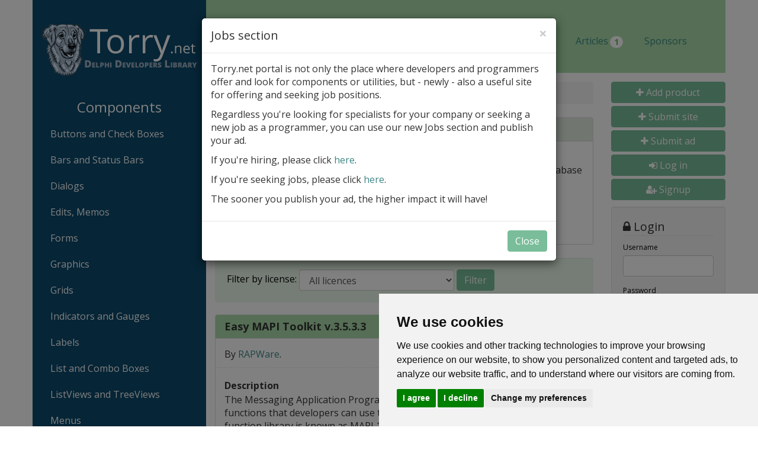

--- FILE ---
content_type: text/html; charset=UTF-8
request_url: https://torry.net/components/communications/mapi/
body_size: 10985
content:
<!DOCTYPE html>
<html lang="en">
<head>
    <meta charset="utf-8">
    <meta http-equiv="X-UA-Compatible" content="IE=edge">
    <meta name="viewport" content="width=device-width, initial-scale=1">
    
            <link rel="canonical" href="https://torry.net/components/communications/mapi/">
    
    <link rel="shortcut icon" type="image/x-icon" href="/favicon.ico?v=1">

    <!-- HTML5 shim and Respond.js for IE8 support of HTML5 elements and media queries -->
    <!-- WARNING: Respond.js doesn't work if you view the page via file:// -->
    <!--[if lt IE 9]>
    <script src="https://oss.maxcdn.com/html5shiv/3.7.2/html5shiv.min.js"></script>
    <script src="https://oss.maxcdn.com/respond/1.4.2/respond.min.js"></script>
    <![endif]-->


    
	<title>Components > Communications > MAPI. Torry's Delphi Pages</title>

	<meta name="verify-v1" content="kHI6MPkvgX4NeMXR1pKqZ8QFYheybJniz0S7W408e0Q=" />
	<META name="y_key" content="fe9d546776997bd6" />
	<meta name="Author" content="Torry's Team">
	<meta name="Description" content="Torry's Delphi Pages">
	<link rel="alternate" type="application/rss+xml" title="Torry Feeds - Application news." href="http://www.torry.net/apps.rss">
	<link rel="alternate" type="application/rss+xml" title="Torry Feeds - Code Samples news." href="http://www.torry.net/samples.rss">
	<link rel="alternate" type="application/rss+xml" title="Torry Feeds - Components news." href="http://www.torry.net/vcl.rss">
	<link rel="alternate" type="application/rss+xml" title="Torry Feeds - DB-Aware Components news." href="http://www.torry.net/db.rss">
	<link rel="alternate" type="application/rss+xml" title="Torry Feeds - .NET news." href="http://www.torry.net/net.rss">
	<link rel="alternate" type="application/rss+xml" title="Torry Feeds - .NET DB-Aware news." href="http://www.torry.net/netdb.rss">
	<link rel="alternate" type="application/rss+xml" title="Torry Feeds - Developer Tools news." href="http://www.torry.net/tools.rss">
	<link rel="alternate" type="application/rss+xml" title="Torry Feeds - Database Tools news." href="http://www.torry.net/dbtools.rss">
	<link rel="alternate" type="application/rss+xml" title="Torry Feeds - .NET Developer Tools." href="http://www.torry.net/nettools.rss">
	<link rel="alternate" type="application/rss+xml" title="Torry Feeds - Bold news." href="http://www.torry.net/bold.rss">
	<link rel="alternate" type="application/rss+xml" title="Torry Feeds - Kylix news." href="http://www.torry.net/kylix.rss">
	<link rel="alternate" type="application/rss+xml" title="Torry Feeds - Documents news."
	href="http://www.torry.net/docs.rss">
	<link rel="alternate" type="application/rss+xml" title="Torry Feeds - .NET Samples." href="http://www.torry.net/netsamples.rss">
	    <!-- Google tag (gtag.js) -->
<script async src="https://www.googletagmanager.com/gtag/js?id=G-E39DMFD03X"></script>
<script>
  window.dataLayer = window.dataLayer || [];
  function gtag(){dataLayer.push(arguments);}
  gtag('js', new Date());

  gtag('config', 'G-E39DMFD03X');
</script><base href="/"></head><body>    <div id="pageout">
        <div class="container" id="page">
            <div class="row">
                <div class="col-sm-4 col-md-3" id="leftSidebar">

                    <a id="logo" href="/" title="Torry's delphi pages"><img src="/design/logo.png" width="261" height="88"
                                                        alt="Torry's delphi pages"></a>

<div class="visible-sm visible-xs">
    <p>
        
    <a class="btn btn-primary btn-block" href="/upload.php"><i class="fa fa-plus"></i> Add product</a>
    <a class="btn btn-primary btn-block" href="/submitsite.php" title="Submit New Delphi, Kylix or .NET related site"><i class="fa fa-plus"></i> Submit site</a>
    <a class="btn btn-primary btn-block" href="/ad/submit" title="Submit ad"><i class="fa fa-plus"></i> Submit ad</a>
            <a class="btn btn-primary btn-block" href="/login"><i class="fa fa-sign-in"></i> Log in</a>
        <a class="btn btn-primary btn-block" href="/register/"><i class="fa fa-user-plus"></i> Signup</a>
        

                <a class="btn btn-primary btn-block" href="/login"><i class="fa fa-sign-in"></i> Log in</a>
                    </p>
</div>
<div id="menu"><h2>Components</h2><ul class="nav nav-pills nav-stacked"><li  role="presentation"><a href="/components/buttons-and-check-boxes/">Buttons and Check Boxes</a></li><li  role="presentation"><a href="/components/bars-and-status-bars/">Bars and Status Bars</a></li><li  role="presentation"><a href="/components/dialogs/">Dialogs</a></li><li  role="presentation"><a href="/components/edits-memos/">Edits, Memos</a></li><li  role="presentation"><a href="/components/forms/">Forms</a></li><li  role="presentation"><a href="/components/graphics/">Graphics</a></li><li  role="presentation"><a href="/components/grids/">Grids</a></li><li  role="presentation"><a href="/components/indicators-and-gauges/">Indicators and Gauges</a></li><li  role="presentation"><a href="/components/labels/">Labels</a></li><li  role="presentation"><a href="/components/list-and-combo-boxes/">List and Combo Boxes</a></li><li  role="presentation"><a href="/components/listviews-and-treeviews/">ListViews and TreeViews</a></li><li  role="presentation"><a href="/components/menus/">Menus</a></li><li  role="presentation"><a href="/components/panels/">Panels</a></li><li  role="presentation"><a href="/components/shapes/">Shapes</a></li><li  role="presentation"><a href="/components/sizers-scrollers-etc/">Sizers, Scrollers, etc.</a></li><li  role="presentation"><a href="/components/tabbed-components/">Tabbed Components</a></li><li  role="presentation"><a href="/components/effects-and-multimedia/">Effects and Multimedia</a></li><li  role="presentation"><a href="/components/misc-effects/">Misc. Effects</a></li><li  role="presentation"><a href="/components/sound-effects/">Sound Effects</a></li><li  role="presentation"><a href="/components/reports/">Reports</a></li><li  role="presentation"><a href="/components/print-vcl/">Print VCL</a></li><li  role="presentation"><a href="/components/charts-and-graphs/">Charts and Graphs</a></li><li  class="active" role="presentation"><a href="/components/communications/">Communications</a><ul class="expanded"><li><a href="/components/communications/cellular/">Cellular</a></li><li><a href="/components/communications/dial-up/">Dial-Up</a></li><li><a href="/components/communications/fax/">Fax</a></li><li><a href="/components/communications/gps/">GPS</a></li><li><a href="/components/communications/isdn/">ISDN</a></li><li class="active"><a href="/components/communications/mapi/">MAPI</a></li><li><a href="/components/communications/other/">Other</a></li><li><a href="/components/communications/packs/">Packs</a></li><li><a href="/components/communications/port-and-modems/">Port and Modems</a></li><li><a href="/components/communications/ras/">RAS</a></li><li><a href="/components/communications/tapi/">TAPI</a></li><li><a href="/components/communications/voice/">Voice</a></li></ul></li><li  role="presentation"><a href="/components/internet/">Internet</a></li><li  role="presentation"><a href="/components/system/">System</a></li><li  role="presentation"><a href="/components/files-and-drives/">Files and Drives</a></li><li  role="presentation"><a href="/components/miscellaneous/">Miscellaneous</a></li><li  role="presentation"><a href="/components/tools/">Tools</a></li><li  role="presentation"><a href="/components/lan-and-wan/">LAN and WAN</a></li><li  role="presentation"><a href="/components/installation/">Installation</a></li><li  role="presentation"><a href="/components/date-and-time/">Date and Time</a></li><li  role="presentation"><a href="/components/data-compress/">Data Compress</a></li><li  role="presentation"><a href="/components/science/">Science</a></li><li  role="presentation"><a href="/components/security/">Security</a></li><li  role="presentation"><a href="/components/component-packs/">Component Packs</a></li><li  role="presentation"><a href="/components/property-editors/">Property Editors</a></li><li  role="presentation"><a href="/components/experts-ide-etc/">Experts, IDE etc.</a></li></ul></div><!-- div id="menu" -->

<div id='beacon_a8c0e5cb5c' style='position: absolute; left: 0px; top: 0px; visibility: hidden;'><img src='https://torry.net/adserver/www/delivery/lg.php?bannerid=0&amp;campaignid=0&amp;zoneid=3&amp;loc=https%3A%2F%2Ftorry.net%2Fcomponents%2Fcommunications%2Fmapi%2F&amp;cb=a8c0e5cb5c' width='0' height='0' alt='' style='width: 0px; height: 0px;' /></div>
<p></p>

<br>
<h6>
    Do you like Torry's Delphi Pages?<br>You can support it by donation at your choice by button below.<br>Thank you!
</h6>
<form action="https://www.paypal.com/cgi-bin/webscr" method="post" target="_top">
    <input type="hidden" name="cmd" value="_s-xclick">
    <input type="hidden" name="hosted_button_id" value="E6GRAKAJDRZQJ">
    <input type="image" src="https://www.paypalobjects.com/en_US/i/btn/btn_donateCC_LG.gif" border="0" name="submit"
        alt="PayPal - The safer, easier way to pay online!">
    <img alt="" border="0" src="https://www.paypalobjects.com/en_US/i/scr/pixel.gif" width="1" height="1">
</form>
<br>

<p></p>

<p></p>
<p></p>
<h3>Torry TOP Partners</h3>

<p><a href="https://www.tmssoftware.com/site/" rel="sponsored"><img width="250" height="100" src="/banners/TA_tms.png" alt="TMSsoftware" class="img-responsive"/></a></p>

<p><a href="http://www.fast-report.com/en/" rel="sponsored"><img width="250" height="100" src="/banners/TA_fastreports.png" alt="Fast Reports" class="img-responsive"/></a></p>

<p><a href="http://www.rosinsky.cz/delphi/" rel="sponsored"><img width="250" height="100" src="/banners/TA_rosinsky.png" alt="Rosinsky Software" class="img-responsive"/></a></p>

<p><a href="https://www.nsoftware.com/sbb/" rel="sponsored"><img width="250" height="100" src="/banners/TA_sbb.png" alt="SecureBlackBox" class="img-responsive"/></a></p>

<p><a href="https://www.embt.cz" rel="sponsored"><img width="250" height="100" src="/banners/TA_embt.png" alt="Embt" class="img-responsive"/></a></p>

<p><a href="https://www.appercept.com" rel="sponsored"><img width="250" height="100" src="/banners/TA_appercept.png" alt="Appercept" class="img-responsive"/></a></p>

<p><a href="https://www.abaecker.com" rel="sponsored"><img width="250" height="100" src="/banners/TA_abakus.png" alt="Abakus Software" class="img-responsive"/></a></p>

<p><a href="https://www.sqlmanager.net/" rel="sponsored"><img width="250" height="100" src="/banners/TA_sqlmanager.png" alt="SQLManager" class="img-responsive"/></a></p>

                                                                                                                                                                         


<p>We have only 2 positions left in Torry TOP programme.</p>
<p>If you'd like to join, please contact us.</p>

<h3>Torry Partners</h3>


<p></p>
<p><a href="http://www.regulace.org" rel="sponsored"><img width="250" height="100" src="/banners/TA_regulace.png" alt="LangMan" class="img-responsive"/></a></p>


<p></p>
<p><a href="https://www.winsoft.sk" rel="sponsored"><img width="250" height="100" src="/banners/TA_winsoft.png" alt="Winsoft" class="img-responsive"/></a></p>


<p></p>
<p><a href="https://www.yamaco.cz/userfiles/file/android/apps.zip" rel="sponsored"><img width="250" height="100" src="/banners/TA_yamaco2.png" alt="Android applications" class="img-responsive"/></a></p>


<p></p>                                                                                                                                                     
<p><a href="https://agile.coach/training/scrum-master-zertifizierung/" rel="sponsored"><img width="250" height="100" src="/banners/TA_agilecoach.png" alt="Agile Coach" class="img-responsive"/></a></p>


<p></p>
<p><a href="https://www.mylujucestinu.cz" rel="sponsored"><img width="250" height="100" src="/banners/TA_mc.png" alt="Czech Grammar corrections" class="img-responsive"/></a></p>


<p></p>
<p><a href="http://www.steema.com" rel="sponsored"><img width="250" height="100" src="/banners/TA_steema.png" alt="Steema Software" class="img-responsive"/></a></p>                                                                                                        

<p></p>
<p><a href="https://koddos.net" rel="sponsored"><img width="250" height="100" src="/banners/TA_koddos.png" alt="https://koddos.net" class="img-responsive"/></a></p>

<p></p>
<p><a href="https://www.yamaco.cz/userfiles/file/bb/bbapps.zip" rel="sponsored"><img width="250" height="100" src="/banners/TA_bbapps.png" alt="BlackBerry applications" class="img-responsive"/></a></p>


                                                                                                                                                     





                                                            



















                                                                                                                                                                    









                </div><!--div class="col-sm-3" -->

                <div class="col-sm-8 col-md-9">

                    <div class="row">
                        <header>
                                                        <div id="leaderboardTop"
                                 class="visible-md-block visible-lg-block"><div id='beacon_6698f64bda' style='position: absolute; left: 0px; top: 0px; visibility: hidden;'><img src='https://torry.net/adserver/www/delivery/lg.php?bannerid=0&amp;campaignid=0&amp;zoneid=1&amp;loc=https%3A%2F%2Ftorry.net%2Fcomponents%2Fcommunications%2Fmapi%2F&amp;cb=6698f64bda' width='0' height='0' alt='' style='width: 0px; height: 0px;' /></div></div>

                            <ul class="nav nav-pills">
                                <li role="presentation"><a href="/"
                                        title="Homepage">Home</a>
                                </li>

                                <li role="presentation" class="dropdown active">
                                    <a class="dropdown-toggle" data-toggle="dropdown" href="#" role="button"
                                       aria-haspopup="true" aria-expanded="false">
                                        Catalog <span class="caret"></span>
                                    </a>
                                    <ul class="dropdown-menu">
                                        							<li role="presentation"><a href="/components/bars-and-status-bars/other-bars/" title="VCL">VCL</a></li>							<li role="presentation"><a href="/db-aware-components/db-access/bde/" title="DB-Aware">DB-Aware</a></li>							<li role="presentation"><a href="/developer-tools/code/code-banks/" title="Tools">Tools</a></li>							<li role="presentation"><a href="/database-tools/ado/compare-and-synchronize/" title="DB Tools">DB Tools</a></li>							<li role="presentation"><a href="/applications-in-delphi-and-bcb/accounting/bank/" title="Apps">Apps</a></li>							<li role="presentation"><a href="/code-samples/samples/applications/" title="Samples">Samples</a></li>							<li role="presentation"><a href="/net/bars-and-status-bars/other-bars/" title=".NET">.NET</a></li>							<li role="presentation"><a href="/net-db-aware/db-access/export-and-import/" title=".NET DB-Aware">.NET DB-Aware</a></li>							<li role="presentation"><a href="/net-tools/code/code-convertors/" title=".NET Tools">.NET Tools</a></li>							<li role="presentation"><a href="/net-samples/samples/applications/" title=".NET Samples">.NET Samples</a></li>							<li role="presentation"><a href="/kylix/applications/date-and-time/" title="Kylix">Kylix</a></li>							<li role="presentation"><a href="/documents/from-embarcadero/bde/" title="Docs">Docs</a></li>                                    </ul>
                                </li>

                                <li role="presentation"><a
                                            href="/discounts.php" title="Discounts">Discounts</a></li>


                                <li role="presentation"><a
                                            href="/news.php?id=5" title="News">News</a></li>

                                <li role="presentation"><a
                                            href="/upload.php" title="Uploads amp; upgrades">Uploads</a></li>
                            
                                <li role="presentation">
                                  <a class="dropdown-toggle" data-toggle="dropdown" href="#"
                                     role="button" aria-haspopup="true" aria-expanded="false">
                                    Jobs <span class="caret"></span>
                                  </a>
                                  <ul class="dropdown-menu">
                                    <li role="presentation"><a href="/offering-ads" title="Offering">Offering</a></li>
                                    <li role="presentation"><a href="/seeking-ads" title="Seeking">Seeking</a></li>
                                  </ul>
                                </li>

                                <li role="presentation"><a
                                            href="/articles.php" title="Articles">Articles<span class="badge badge-success">1</span>
                                            </a></li>

                                <li role="presentation"><a
                                            href="/sponsors.php" title="Sponsors">Sponsors</a></li>


                            </ul>
                        </header>

                        <div id="rightContent">
                            <div class="row">
                                <div class="col-sm-12 col-md-9">
                                    <main>

<ol class="breadcrumb"><li><a href="/components/" title="Components">Components</a></li>
<li><a href="/components/communications/" title="Communications">Communications</a></li>
<li><span title="MAPI">MAPI</span></li>
</ol>
<div class="panel panel-default">
	
		<div class="panel-heading">
			<h2 class="panel-title"><a href="https://torry.net/adserver/www/delivery/cl.php?bannerid=79&amp;zoneid=4&amp;sig=6fdb8868a3f3b08262a19e11139ae6cb487c9eb971b7db8e246a91484b39b190&amp;oadest=https%3A%2F%2Fwww.sqlmanager.net%2Fproducts%2Fibfb%2Fmanager" >Speed up your InterBase database development process!</a></h2>
		</div>
			
	<div class="panel-body">
		<div class="row">
			
			<div class="col-sm-4 text-center">
				<p class="marginBottomTriple"><a href="https://torry.net/adserver/www/delivery/cl.php?bannerid=79&amp;zoneid=4&amp;sig=6fdb8868a3f3b08262a19e11139ae6cb487c9eb971b7db8e246a91484b39b190&amp;oadest=https%3A%2F%2Fwww.sqlmanager.net%2Fproducts%2Fibfb%2Fmanager" ><img src="/banners/CN_sqlmanager.png" width="200" height="100" alt="EMS"></a></p>
				<p><a class="btn btn-primary btn-lg" href="https://torry.net/adserver/www/delivery/cl.php?bannerid=79&amp;zoneid=4&amp;sig=6fdb8868a3f3b08262a19e11139ae6cb487c9eb971b7db8e246a91484b39b190&amp;oadest=https%3A%2F%2Fwww.sqlmanager.net%2Fproducts%2Fibfb%2Fmanager" role="button" >Learn more</a></p>
			</div><!-- div class="col-sm-4" -->
			<div class="col-sm-8">
				<p>Design, explore and maintain databases, build compound SQL query statements, manage database user rights, and manipulate data fast and convenient.</p>
			</div><!-- div class="col-sm-8" -->
		<div id="beacon_ab9337bc87" style="position: absolute; left: 0px; top: 0px; visibility: hidden;"><img src="https://torry.net/adserver/www/delivery/lg.php?bannerid=79&amp;campaignid=47&amp;zoneid=4&amp;loc=https%3A%2F%2Ftorry.net%2Fcomponents%2Fcommunications%2Fmapi%2F&amp;cb=ab9337bc87" width="0" height="0" alt="" style="width: 0px; height: 0px;" /></div>
		</div><!-- div class="row" -->
	</div><!-- div class="panel-heading" -->
</div><!-- div class="panel panel-default" -->

    
    <form action="/components/communications/mapi/" class="form-inline well lightGreen" method="get">
    <div class="form-group">
    <label for="filter-by-license">Filter by license:</label> 
    <select name="l" id="filter-by-license" class="form-control"><option value="0" selected>All licences</option><option value="1">Freeware</option><option value="2">Shareware</option><option value="3">Commercial</option><option value="4">Postcardware</option><option value="5">Public Domain</option><option value="8">Free for non-commercial use</option><option value="9">General Public License</option>
    </select>
    </div>
    <button type="submit" class="btn btn-primary">Filter</button>
    </form>
    
    <div id="7669" class="panel panel-default product">
        <div class="panel-heading">
            <h2 class="panel-title"><a href="/components/communications/mapi/easy-mapi-toolkit">Easy MAPI Toolkit v.3.5.3.3</a></h2>
        </div>
        <div class="panel-body">
            
            <div class="row subHead">
                <p class="col-xs-5">By <a href="/author/rapware">RAPWare</a>. </p>
                <span class="col-xs-7 text-right"><span class="commercial">Commercial</span>                    <span class="date"> 05 Jul 2006</span>
                </span>
            </div>


            <h3>Description</h3>
            The Messaging Application Program Interface (MAPI) is an extensive set of functions that developers can use to create mail-enabled applications. The full function library is known as MAPI 1.0 or Extended MAPI. Extended MAPI allows complete control over the messaging system on the client computer, &hellip;
            <h3>Informations</h3>
            <ul class="info">
                <li><span>Status:</span> Trial (work while IDE is running)</li><li><span>Source:</span> On purchase/registration</li><li><span>price:</span> $240</li><li><span>Size:</span> 4867 - 5145 kB</li>            </ul>

            <p><span class="akah3">Platforms:</span> <abbr title="Delphi 2005 (VCL)">D2005</abbr>, <abbr title="Delphi 2006 (Win32)">D2006</abbr>, <abbr title="Delphi 5">D5</abbr>, <abbr title="Delphi 6">D6</abbr>, <abbr title="Delphi 7">D7</abbr></p>
                    </div>
        <div class="panel-footer">
            <div class="col-sm-8">
                <a class="pIcon pIconHome" href="http://www.rapware.nl/prod_easymapi_page1.asp?SubMenu=EasyMAPI" title="Homepage"><span>Homepage, </span></a><a class="pIcon pIconRegLink" href="http://www.rapware.nl/order_easymapi.asp" title="Register Now"><span>Register Now, </span></a>            </div><!-- div class="col-sm-8" -->
            <div class="col-sm-4 text-right downloadButtonCont">
                <a href="/components/communications/mapi/easy-mapi-toolkit#downloads" class="btn btn-primary pull-right">Downloads</a>
            </div><!-- div class="col-sm-4" -->
            <div class="clearfix"></div>
        </div>
    </div>

    
    <div id="234" class="panel panel-default product">
        <div class="panel-heading">
            <h2 class="panel-title"><a href="/components/communications/mapi/mapi-support-kit">MAPI Support Kit v.1.0</a></h2>
        </div>
        <div class="panel-body">
            
            <div class="row subHead">
                <p class="col-xs-5">By <a href="/author/alexander-staubo">Alexander Staubo</a>. </p>
                <span class="col-xs-7 text-right"><span class="freeware">Freeware + source</span>                    <span class="date"> 23 Jun 1997</span>
                </span>
            </div>


            <h3>Description</h3>
            Translation of original MAPI 1.0 ("Extended MAPI") header files to Delphi.
            <h3>Informations</h3>
            <ul class="info">
                <li><span>Status:</span> Fully functional</li><li><span>Source:</span> Included</li><li><span>Size:</span> 57 kB</li>            </ul>

            <p><span class="akah3">Platforms:</span> <abbr title="Delphi 3">D3</abbr></p>
                    </div>
        <div class="panel-footer">
            <div class="col-sm-8">
                            </div><!-- div class="col-sm-8" -->
            <div class="col-sm-4 text-right downloadButtonCont">
                <a href="/components/communications/mapi/mapi-support-kit#downloads" class="btn btn-primary pull-right">Downloads</a>
            </div><!-- div class="col-sm-4" -->
            <div class="clearfix"></div>
        </div>
    </div>

    
    <div id="8288" class="panel panel-default product">
        <div class="panel-heading">
            <h2 class="panel-title"><a href="/components/communications/mapi/simplemapi-component-suite">SimpleMAPI Component Suite v.3.8</a></h2>
        </div>
        <div class="panel-body">
            
            <div class="row subHead">
                <p class="col-xs-5">By <a href="/author/winsoft-ltd">WINSOFT spol. s r.o.</a>. </p>
                <span class="col-xs-7 text-right"><span class="shareware">Shareware</span>                    <span class="date"><span class="update">Update</span> 03 Nov 2025</span>
                </span>
            </div>


            <h3>Description</h3>
            Enhance your Delphi and C++Builder applications with robust messaging capabilities using the SimpleMAPI Component Suite.
            <h3>Informations</h3>
            <ul class="info">
                <li><span>Status:</span> With Nag-Screen</li><li><span>Source:</span> On purchase/registration</li><li><span>price:</span> $80</li><li><span>Size:</span> 3 698 kB</li>            </ul>

            <p><span class="akah3">Platforms:</span> <abbr title="C++ Builder 10">C10</abbr>, <abbr title="CBuilder 10.1 Berlin">C10.1</abbr>, <abbr title="CBuilder 10.2 Tokyo">C10.2</abbr>, <abbr title="CBuilder 10.3 Rio">C10.3</abbr>, <abbr title="CBuilder 10.4 Sydney">C10.4</abbr>, <abbr title="CBuilder 11 Alex.">C11</abbr>, <abbr title="CBuilder 11.1-11.3">C11.1</abbr>, <abbr title="C++ Builder 2010">C2k10</abbr>, <abbr title="C++ Builder 2006">C2k6</abbr>, <abbr title="C++ Builder 2007">C2k7</abbr>, <abbr title="CBuilder 2009">C2k9</abbr>, <abbr title="CBuilder 12 Athens">CB12</abbr>, <abbr title="C++ Builder 5">CB5</abbr>, <abbr title="C++ Builder 6">CB6</abbr>, <abbr title="C++ Builder XE3 64-b">CB64</abbr>, <abbr title="C++ Builder XE">CBXE</abbr>, <abbr title="C++ Builder XE2">CBXE2</abbr>, <abbr title="C++ Builder XE3">CBXE3</abbr>, <abbr title="C++ Builder XE4">CBXE4</abbr>, <abbr title="C++ Builder XE5">CBXE5</abbr>, <abbr title="C++ Builder XE6">CBXE6</abbr>, <abbr title="C++ Builder XE7">CBXE7</abbr>, <abbr title="C++ Builder XE8">CBXE8</abbr>, <abbr title="Delphi 10">D10</abbr>, <abbr title="Delphi 10.1 Berlin">D10.1</abbr>, <abbr title="Delphi 10.2 Tokyo">D10.2</abbr>, <abbr title="Delphi 10.3 Rio">D10.3</abbr>, <abbr title="Delphi 10.4 Sydney">D10.4</abbr>, <abbr title="Delphi 11 Alexandria">D11</abbr>, <abbr title="Delphi 11.1-11.3">D11.1</abbr>, <abbr title="Delphi 12 Athens">D12</abbr>, <abbr title="Delphi 13 Florence">D13</abbr>, <abbr title="Delphi 2005 (VCL)">D2005</abbr>, <abbr title="Delphi 2006 (Win32)">D2006</abbr>, <abbr title="Delphi 2007 (VCL)">D2007</abbr>, <abbr title="Delphi 2009">D2009</abbr>, <abbr title="Delphi 2010">D2010</abbr>, <abbr title="Delphi 5">D5</abbr>, <abbr title="Delphi 6">D6</abbr>, <abbr title="Delphi 7">D7</abbr>, <abbr title="Delphi XE">DXE</abbr>, <abbr title="Delphi XE 2">DXE2</abbr>, <abbr title="Delphi XE3">DXE3</abbr>, <abbr title="Delphi XE4">DXE4</abbr>, <abbr title="Delphi XE5">DXE5</abbr>, <abbr title="Delphi XE6">DXE6</abbr>, <abbr title="Delphi XE2 64-bit">DXE64</abbr>, <abbr title="Delphi XE7">DXE7</abbr>, <abbr title="Delphi XE8">DXE8</abbr></p>
                    </div>
        <div class="panel-footer">
            <div class="col-sm-8">
                <a class="pIcon pIconHome" href="https://www.winsoft.sk/smapi.htm" title="Homepage"><span>Homepage, </span></a><span class="pIcon pIconGift" title="Gift for Torry. Thank You"><span>Gift, </span></span>            </div><!-- div class="col-sm-8" -->
            <div class="col-sm-4 text-right downloadButtonCont">
                <a href="/components/communications/mapi/simplemapi-component-suite#downloads" class="btn btn-primary pull-right">Downloads</a>
            </div><!-- div class="col-sm-4" -->
            <div class="clearfix"></div>
        </div>
    </div>

    
    <div id="9366" class="panel panel-default product">
        <div class="panel-heading">
            <h2 class="panel-title"><a href="/components/communications/mapi/sxmapi">sxMAPI v.1.1</a></h2>
        </div>
        <div class="panel-body">
            
            <div class="row subHead">
                <p class="col-xs-5">By <a href="/author/nikolay-chanov">Nikolay Chanov</a>. </p>
                <span class="col-xs-7 text-right"><span class="freeware">Freeware + source</span>                    <span class="date"> 15 Apr 2004</span>
                </span>
            </div>


            <h3>Description</h3>
            The components are intended to cover Simple MAPI functionality with some extra possibilities. It can be used in NT service (for ex.). The components are not well tested, so your comments and fixes are much appreciated.
            <h3>Informations</h3>
            <ul class="info">
                <li><span>Status:</span> Fully functional</li><li><span>Source:</span> Included</li><li><span>Exe demo:</span> included</li><li><span>Size:</span> 103 kB</li>            </ul>

            <p><span class="akah3">Platforms:</span> <abbr title="Delphi 5">D5</abbr>, <abbr title="Delphi 6">D6</abbr>, <abbr title="Delphi 7">D7</abbr></p>
                    </div>
        <div class="panel-footer">
            <div class="col-sm-8">
                            </div><!-- div class="col-sm-8" -->
            <div class="col-sm-4 text-right downloadButtonCont">
                <a href="/components/communications/mapi/sxmapi#downloads" class="btn btn-primary pull-right">Downloads</a>
            </div><!-- div class="col-sm-4" -->
            <div class="clearfix"></div>
        </div>
    </div>

    

</main>
</div><!-- div class="col-md-9" -->
<div class="col-sm-12 col-md-3" id="rightSidebar">
    

<!--
<p>
 <a class="btn btn-primary" href="/monthly-star.php" <span class="glyphicon glyphicon-star"></span>
   Monthly Star
</a>
</p>

-->


<div class="col-sm-6 col-md-12">
    <p class="hidden-sm hidden-xs">
        
    <a class="btn btn-primary btn-block" href="/upload.php"><i class="fa fa-plus"></i> Add product</a>
    <a class="btn btn-primary btn-block" href="/submitsite.php" title="Submit New Delphi, Kylix or .NET related site"><i class="fa fa-plus"></i> Submit site</a>
    <a class="btn btn-primary btn-block" href="/ad/submit" title="Submit ad"><i class="fa fa-plus"></i> Submit ad</a>
            <a class="btn btn-primary btn-block" href="/login"><i class="fa fa-sign-in"></i> Log in</a>
        <a class="btn btn-primary btn-block" href="/register/"><i class="fa fa-user-plus"></i> Signup</a>
        

    </p>

    <div class="well text-left ">
        <div class="log-in log-in__not-logged">
  


<form method="post" action="/login_check">
    <fieldset>
        <legend><i class="fa fa-lock" aria-hidden="true"></i> Login</legend>

        <div class="form-group"><label class="control-label required" for="_username">Username</label> <input type="text" id="_username" name="_username" required="required" autocomplete="username" class="form-control" />  </div> <div class="form-group"><label class="control-label required" for="_password">Password</label> <input type="password" id="_password" name="_password" required="required" autocomplete="password" class="form-control" />  </div> <input type="hidden" id="_target_path" name="_target_path" /><div class="form-group"><button type="submit" id="save" name="save" class="btn-primary btn btn">Log in</button></div><input type="hidden" id="_csrf_token" name="_csrf_token" value="326eb6a08b7aa3dfd125e932a72.mkF4ozoat6v1lAXMgAJ_zNTbj0aCpKeXkPJis47Nerw.6nQf70NP8JOj12yKtXZGga644QrpzpCvoKca4riuNfPUdCiUUWKCkqqiZg" />

        <p>
            <a href="/resetting/request">
                Forgotten password?
            </a>
        </p>

        <p>
            <a href="/register/">
                Sign up
            </a>
        </p>
    </fieldset>
</form>
</div>    </div>

    <div class="well lightGreen" id="quickSearch">
        <h3>Quick search</h3>

        <form action="/quicksearchd.php" method="get">
            <div class="form-group">
                <label for="search-String" class="hidden">Search</label>
                <input type="text" class="form-control" id="search-String"
                       name="String" placeholder="Search" value="">
            </div>

            <div class="checkbox">
                <label>
                    <input type="checkbox" id="search-Exact"
                           name="Exact" value="Yes"> Exact phrase
                </label>
            </div>


            <div class="radio">
                <label for="search-Title1">
                    <input type="radio" id="search-Title1"
                           name="Title" value="Yes" checked="checked">
                    Title
                </label>
            </div>

            <div class="radio">
                <label for="search-Title2">
                    <input type="radio" id="search-Title2"
                           name="Title" value="No">
                    Description
                </label>
            </div>

            <p class="text-center">
                <button type="submit" class="btn btn-primary">Search</button>
            </p>
        </form>
    </div>

    <p class="ico">
        <a href="/guestbook.php" title="Guest Book"><span class="icoGuestBook"></span></a><br/>
        <a href="/guestbook.php" title="Guest Book">Guest Book</a>
    </p>
    <p class="ico">
        <a href="/advertisement.php" title="Guest Advertising on Torry's Delphi Pages"><span
                    class="icoAds"></span></a><br/>
        <a href="/advertisement.php" title="Guest Advertising on Torry's Delphi Pages">Advertising on Torry's Delphi
            Pages</a>
    </p>

        <script type="text/javascript">
        function cnewsGetParam(name) {
            name = name.replace(/[\[]/, "\\\[").replace(/[\]]/, "\\\]");
            var regexS = "[\\?&]" + name + "=([^&#]*)";
            var regex = new RegExp(regexS);
            var results = regex.exec(window.location.href);
            if (results == null) return null; else return results[1];
        }

        var cnewsResult = cnewsGetParam('cnews-result');
        if (cnewsResult) {
            if (cnewsResult == 'success') {
                alert('Email has been saved');
            } else if (cnewsResult == 'emailerror') {
                alert('Invalid email address.');
            } else if (cnewsResult === 'error') {
                var cnewsErrorText = cnewsGetParam('cnews-message');
                if (cnewsErrorText) {
                    alert(cnewsErrorText);
                }
            }
        }
    </script>

</div><!-- div class="col-sm-6 col-md-12" -->
<div class="col-sm-6 col-md-12">


    <div class="well lightGreen">
        <h3>Newsletter</h3>
        <p>
            <small>Sign-up for Torry newsletter and get free component pack !</small>
        </p>

        <form action="https://centralnews.itstudio.cz/tools/siginbox/signin/9205388832a4871d9fd33961e3d7f9524f162b517464411087/20/"
              method="post">
            <div class="form-group">
                <label for="cnews-email" class="hidden">Email:</label>
                <input type="email" class="form-control" id="cnews-email" name="cnews-email" placeholder="Email">
            </div>

            <p class="text-center">
                <button type="submit" name="cnews-send" class="btn btn-primary">Send</button>
            </p>
        </form>
    </div>

    
    <a href="/feeds.php" title="Subscribe to our feeds"><i class="fa fa-rss-square fa-5x"></i></a>
    <a href="https://twitter.com/home?status=http%3A%2F%2Ftorry.net%2Fcomponents%2Fcommunications%2Fmapi%2F" title="Share on Twitter"><i
                class="fa fa-twitter-square fa-5x"></i></a>
    <a href="https://www.facebook.com/sharer/sharer.php?u=http%3A%2F%2Ftorry.net%2Fcomponents%2Fcommunications%2Fmapi%2F" title="Share on Facebook"><i
                class="fa fa-facebook-square fa-5x"></i></a>
    <a href="https://plus.google.com/share?url=http%3A%2F%2Ftorry.net%2Fcomponents%2Fcommunications%2Fmapi%2F" title="Share on Google+"><i
                class="fa fa-google-plus-square fa-5x"></i></a>


    <script type="text/plain" cookie-consent="functionality">(function() {var po = document.createElement('script'); po.type = 'text/javascript'; po.async = true;po.src = 'https://apis.google.com/js/plusone.js';var s = document.getElementsByTagName('script')[0]; s.parentNode.insertBefore(po, s);})();</script>
    <a href="https://twitter.com/TorryPages" class="twitter-follow-button" data-show-count="false" data-size="large">Follow
        @TorryPages</a>
    <script type="text/plain" cookie-consent="functionality">!function (d, s, id) {
            var js, fjs = d.getElementsByTagName(s)[0], p = /^http:/.test(d.location) ? 'http' : 'https';
            if (!d.getElementById(id)) {
                js = d.createElement(s);
                js.id = id;
                js.src = p + '://platform.twitter.com/widgets.js';
                fjs.parentNode.insertBefore(js, fjs);
            }
        }(document, 'script', 'twitter-wjs');</script>

</div><!-- div class="col-sm-6 col-md-12" -->
<div class="col-sm-6 col-md-12">

    <div id="rightBanner">
        <div id='beacon_6198c84d8c' style='position: absolute; left: 0px; top: 0px; visibility: hidden;'><img src='https://torry.net/adserver/www/delivery/lg.php?bannerid=0&amp;campaignid=0&amp;zoneid=2&amp;loc=https%3A%2F%2Ftorry.net%2Fcomponents%2Fcommunications%2Fmapi%2F&amp;cb=6198c84d8c' width='0' height='0' alt='' style='width: 0px; height: 0px;' /></div>    </div>
</div><!-- div class="col-sm-6 col-md-12" -->
</div>
</div><!-- div class="row" -->
</div><!-- div id="rightContent" -->
</div><!-- div class="row" -->
</div><!--div class="col-sm-9" -->
</div>

<div class="clearfix"></div>
<footer>
    <div id="footerUp" class="row">
        <div class="row">
            <div class="col-sm-9 col-sm-offset-3">

                <div class="col-sm-4">
                    <h3>Catalog</h3>
                    <ul>
                        							<li role="presentation"><a href="/components/bars-and-status-bars/other-bars/" title="VCL">VCL</a></li>							<li role="presentation"><a href="/db-aware-components/db-access/bde/" title="DB-Aware">DB-Aware</a></li>							<li role="presentation"><a href="/developer-tools/code/code-banks/" title="Tools">Tools</a></li>							<li role="presentation"><a href="/database-tools/ado/compare-and-synchronize/" title="DB Tools">DB Tools</a></li>							<li role="presentation"><a href="/applications-in-delphi-and-bcb/accounting/bank/" title="Apps">Apps</a></li>							<li role="presentation"><a href="/code-samples/samples/applications/" title="Samples">Samples</a></li>							<li role="presentation"><a href="/net/bars-and-status-bars/other-bars/" title=".NET">.NET</a></li>							<li role="presentation"><a href="/net-db-aware/db-access/export-and-import/" title=".NET DB-Aware">.NET DB-Aware</a></li>							<li role="presentation"><a href="/net-tools/code/code-convertors/" title=".NET Tools">.NET Tools</a></li>							<li role="presentation"><a href="/net-samples/samples/applications/" title=".NET Samples">.NET Samples</a></li>							<li role="presentation"><a href="/kylix/applications/date-and-time/" title="Kylix">Kylix</a></li>							<li role="presentation"><a href="/documents/from-embarcadero/bde/" title="Docs">Docs</a></li>                    </ul>
                </div><!-- div class="col-sm-4" -->

                <div class="col-sm-4">
                    <h3>Menu</h3>
                    <ul>
                        <li role="presentation"><a href="/" title="Home">Home</a></li>
                        <li role="presentation"><a href="/discounts.php" title="Discounts">Discounts</a></li>
                        <!--<li role="presentation"><a href="/monthly-star.php" title="Monthly Star">Monthly Star</a></li>  -->
                        <li role="presentation"><a href="/news.php?id=5" title="News">News</a></li>
                        <!-- li role="presentation"><a href="/forum/" title="Forum">Forum</a></li -->
                        <li role="presentation"><a href="/upload.php" title="Uploads">Uploads</a></li>
                        <li role="presentation"><a href="/sponsors.php" title="Sponsors">Sponsors</a></li>
                    </ul>
                </div><!-- div class="col-sm-4" -->

                <div class="col-sm-4">
                    <h3>Others</h3>
                    <ul>
                        <li role="presentation"><a href="/sites.php" title="Sites">Sites</a></li>
                        <li role="presentation"><a href="/authors.php" title="Authors">Authors</a></li>
                        <li role="presentation"><a href="/feeds.php" title="RSS">RSS</a></li>
                        <li role="presentation"><a href="/advertisement.php" title="Advertisement">Advertisement</a>
                        </li>
                        <li role="presentation"><a
                                    href="/delphiapps.php" title="Delphi Apps">Delphi Apps</a></li>
                        <li role="presentation"><a href="/discounts_add_myproduct.php"
                                                   title="How can you add my product to Discounts?">
                                Add product to Discounts</a></li>
                        <li role="presentation"><a href="upload.php">
                                Add new product</a></li>
                        <li role="presentation"><a href="/submitsite.php" title="Submit site">
                                Submit site</a></li>
                        <li role="presentation"><a href="/ad/submit" title="Submit add">
                            Submit ad</a></li>
                        <li role="presentation"><a href=/forgotpass.php>Forgotten password</a></li>

                        <li role="presentation"><a href="/about.php" title="About">About</a></li>
                        <li role="presentation"><a href="#" id="open_preferences_center" title="Change your cookie preferences">Cookie preferences</a></li>
                    </ul>
                </div><!-- div class="col-sm-4" -->

            </div><!-- div class="col-sm-9 pull-right" -->
        </div><!-- div class="row" -->

    </div><!-- div id="footerUp" -->

    <div id="footerDown" class="row">
        <div class="col-sm-6 notesComments">
            <p>
                Notes? Comments? Need help? <a href="mailto:yamaco@yamaco.cz">Feel free to send!</a><br/>
                The Ultimate Source of Object Pascal and Delphi Programming Knowledge.
            </p>
        </div><!-- div class="col-sm-5" -->

        <div class="col-sm-6">
            <p>
                Copyright &copy; 1996-2017 - <a href="/" title="Torry's Delphi Pages">Torry's Delphi Pages</a><br/>
                webdesign: <a href="http://weto.cz/" title="weto.cz webdesign">weto.cz</a>
            </p>
        </div><!-- div class="col-sm-5" -->
    </div><!-- div id="footerDown" -->
</footer>


</div><!-- div class=container" -->


</div><!-- pageout -->

<link href="/design/bootstrap.min.css" rel="stylesheet" property="stylesheet">
<link href="/design/style.php?p=8" rel="stylesheet" property="stylesheet">
<link href="https://fonts.googleapis.com/css?family=Open+Sans:400,300,400italic,600,600italic,700,700italic,300italic&amp;subset=latin,latin-ext"
      rel="stylesheet" type="text/css" property="stylesheet">

<link rel="stylesheet" href="https://maxcdn.bootstrapcdn.com/font-awesome/4.7.0/css/font-awesome.min.css"
      type="text/css" property="stylesheet">
<!-- jQuery (necessary for Bootstrap's JavaScript plugins) -->
<script src="https://ajax.googleapis.com/ajax/libs/jquery/1.11.3/jquery.min.js"></script>
<!-- Include all compiled plugins (below), or include individual files as needed -->
<script src="/js/bootstrap.min.js"></script>

    <!-- Cookie Consent by TermsFeed (https://www.TermsFeed.com) -->
    <script type="text/javascript" src="https://www.termsfeed.com/public/cookie-consent/4.0.0/cookie-consent.js" charset="UTF-8"></script>
    <script type="text/javascript" charset="UTF-8">
        document.addEventListener('DOMContentLoaded', function () {
            cookieconsent.run({"notice_banner_type":"simple","consent_type":"express","palette":"light","language":"en","page_load_consent_levels":["strictly-necessary"],"notice_banner_reject_button_hide":false,"preferences_center_close_button_hide":false,"page_refresh_confirmation_buttons":false,"website_name":"Torry's delphi pages","open_preferences_center_selector":"#open_preferences_center"});
        });
    </script>

    <noscript>ePrivacy and GPDR Cookie Consent by <a href="https://www.TermsFeed.com/" rel="nofollow">TermsFeed Generator</a></noscript>
    <!-- End Cookie Consent by TermsFeed (https://www.TermsFeed.com) -->

<script type="text/javascript">
    <!--
    jQuery(document).ready(function ($) {

        var rightBanner = $('#rightBanner');
        var posRightBanner = rightBanner.offset();
        rightBanner.addClass('default');

        var footer = $('#footerUp');
        var posFooter = footer.position();

        $(window).scroll(function () {
            if (rightBanner.length && ($(window).width() > 992)) {
                var posun = 0;
                var posunBottom = -600;
                var scroll = $(this).scrollTop();
                if ((scroll > (posRightBanner.top - posun)) && (scroll < (posFooter.top + posunBottom))) {
                    if (rightBanner.hasClass('default')) {
                        rightBanner.removeClass('default').addClass('fixedRightBanner');
                    }
                } else if (rightBanner.hasClass('fixedRightBanner')) {
                    rightBanner.removeClass('fixedRightBanner').addClass('default');
                }

            }
        });


        $('.collapse:not(.in)').collapse('hide');


    });


    //-->
</script>

<div class="modal fade" id="jobs-modal" tabindex="-1" role="dialog" aria-labelledby="exampleModalLabel" aria-hidden="true">
  <div class="modal-dialog" role="document">
    <div class="modal-content">
      <div class="modal-header">
        <button type="button" class="close" data-dismiss="modal" aria-label="Close"><span aria-hidden="true">&times;</span></button>
        <h4 class="modal-title">Jobs section</h4>
      </div>
      <div class="modal-body">
        <p>Torry.net portal is not only the place where developers and programmers offer and look for components
          or utilities, but - newly - also a useful site for offering and seeking job positions.</p>

        <p>Regardless you're looking for specialists for your company or seeking a new job as a programmer,
          you can use our new Jobs section and publish your ad.</p>

        <p>If you're hiring, please click <a href="https://centralnews.itstudio.cz/newsletter/public/handle-url/14635-522358528b5588ec4943ca8c96569d6e-cmVhbC05MjA1Mzg4ODMyYTQ4NzFkOWZkMzM5NjFlM2Q3Zjk1MjRmMTYyYjUxNzQ2NDQxMTA4Ny00NDkyMzctNmUxNmE2NjQzM2YxZGE4OGE0MDRmMmI1NDhjODExOTk">here</a>.</p>

        <p>If you're seeking jobs, please click <a href="https://centralnews.itstudio.cz/newsletter/public/handle-url/14636-9f3d1f88488d997afa7b91dc9e77841c-cmVhbC05MjA1Mzg4ODMyYTQ4NzFkOWZkMzM5NjFlM2Q3Zjk1MjRmMTYyYjUxNzQ2NDQxMTA4Ny00NDkyMzctNmUxNmE2NjQzM2YxZGE4OGE0MDRmMmI1NDhjODExOTk">here</a>.</p>

        <p>The sooner you publish your ad, the higher impact it will have!</p>
      </div>
      <div class="modal-footer">
        <button type="button" class="btn btn-primary" data-dismiss="modal">Close</button>
      </div>
    </div>
  </div>
</div>

<script type="text/javascript">
    function getCookie(name) {
        let match = document.cookie.match(new RegExp('(^| )' + name + '=([^;]+)'));
        if (match) {
            return match[2];
        }
        return null;
    }

    
    const COOKIE_JOBS_MODAL = 'jobsModal'; 
    if (!getCookie(COOKIE_JOBS_MODAL)) {
        $('#jobs-modal').modal().on('hidden.bs.modal', function (e) {
            const expiryDate = new Date();
            expiryDate.setFullYear(expiryDate.getFullYear() + 10);
            document.cookie = `${COOKIE_JOBS_MODAL}=1; expires=${expiryDate.toUTCString()}; path=/`;
        });
    }    
</script>

</body>
</html>
